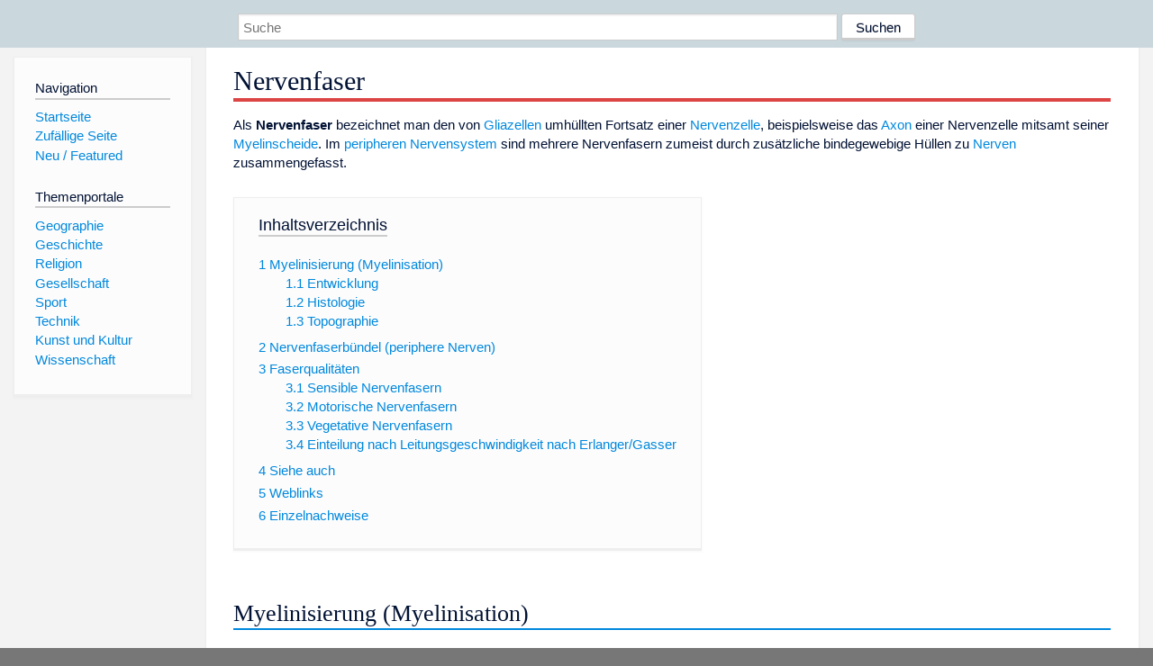

--- FILE ---
content_type: text/html; charset=utf-8
request_url: https://dewiki.de/Lexikon/Nervenfaser
body_size: 15025
content:


<!DOCTYPE html>
<html lang="de-DE">
<head>
<!-- <script async src="https://pagead2.googlesyndication.com/pagead/js/adsbygoogle.js?client=ca-pub-6036180823540385" crossorigin="anonymous"></script> -->    <meta charset="utf-8" />
    <meta name="viewport" content="width=device-width, initial-scale=1.0" />
    <meta property="og:type" content="website" />
    <meta property="og:site_name" content="DeWiki" />
    
    
        <link rel="stylesheet" href="/css/site.min.css" />
    
        <link rel="canonical" href="https://dewiki.de/Lexikon/Nervenfaser" />
    <title>DeWiki &gt; Nervenfaser</title>
<style>
    .sidebar-right-ad, #mw-related-navigation { display: none; }
    @media screen and (min-width: 1350px) {
        .sidebar-right-ad, #mw-related-navigation {
            display: inline;
        }
    }
    .imagesTable {
        display: table;
        width: 100%;
        border-spacing: 3px
    }

    .imagesTableRow {
        display: table-row
    }

    .imagesTableCell {
        display: table-cell;
        padding: 5px;
        vertical-align: middle
    }

    .imagesTableBody {
        display: table-row-group
    }
.google-revocation-link-placeholder {min-height:600px;}
figure[typeof~="mw:File/Thumb"] > figcaption, figure[typeof~="mw:File/Frame"] > figcaption {display:table-caption;caption-side:bottom;line-height:1.4em;word-break:break-word;text-align:left;padding:0 6px 6px 6px;}
figure[typeof~="mw:File/Thumb"], figure[typeof~="mw:File/Frame"] {display: table;text-align:center;border-collapse:collapse;line-height:0;margin:0.5em 0 1.3em 1.4em;clear:right;float:right;}
figure[typeof~="mw:File/Thumb"], figure[typeof~="mw:File/Frame"] {border: 1px solid #c8ccd1;border-bottom-width: 1px;border-bottom-style: solid;border-bottom-color: rgb(200, 204, 209);border-bottom:0; background-color:#f8f9fa;}

/* desktop-billboard-atf */
@media (min-width: 992px) {
.r89-desktop-billboard-atf {
min-height: 250px;
margin-top: 20px;
margin-bottom: 20px
}
}
/* desktop-billboard-btf */
@media (min-width: 992px) {
.r89-desktop-billboard-btf {
min-height: 250px;
margin-top: 20px;
margin-bottom: 20px
}
}
/* desktop-incontent */
@media (min-width: 992px) {
.r89-desktop-InContent {
min-height: 90px;
margin-top: 20px;
margin-bottom: 20px
}
}
/* mobile-billboard-top */
@media (max-width: 991px) {
.r89-mobile-billboard-top {
min-height: 280px;
margin-top: 20px;
margin-bottom: 20px
}
}
#r89-mobile-billboard-top-home-0-wrapper {
  min-height: 280px !important;
}
/* mobile-rectangle-infinite */
@media (max-width: 991px) {
.r89-mobile-rectangle-infinite {
min-height: 250px;
margin-top: 20px;
margin-bottom: 20px
}
}
/* mobile-rectangle-low */
@media (max-width: 991px) {
.r89-mobile-rectangle-low {
min-height: 250px;
margin-top: 20px;
margin-bottom: 20px
}
}
/* mobile-rectangle-mid */
@media (max-width: 991px) {
.r89-mobile-rectangle-mid {
min-height: 250px;
margin-top: 20px;
margin-bottom: 20px
}
}
/* mobile-rectangle-mid-300x600 */
@media (max-width: 991px) {
.r89-Mobile-Rectangle-Mid-300x600 {
min-height: 600px;
margin-top: 20px;
margin-bottom: 20px
}
}
.urhhinw {font-size: 0.6rem;font-style: italic;display: block;text-align: right;background-color: #ffffff80;line-height: 0.9;}</style>
</head>
<body class="sitedir-ltr">
    
    <div id="mw-wrapper">
        <div id="mw-header-container" style="background: #cad7dd; min-height: 3.5em">
            <div id="mw-header">
                <div id="p-search" style="margin-left:auto;margin-right:auto;text-align:center;max-width:1024px;">
                    <form method="get" action="/Suche">
                        <input style="width:65%" name="q" type="text" placeholder="Suche" />
                        <input style="max-width:25%" type="submit" value="Suchen" />
                    </form>
                </div>
            </div>
        </div>
        <div id="mw-content-container">
            <div id="mw-content-block" class="ts-inner">
                <div id="mw-site-navigation">
                    <div id="site-navigation" class="sidebar-chunk">
                        <h2><span>Navigation</span><div class="pokey"></div></h2>
                        <div class="sidebar-inner">
                            <div role="navigation" id="p-navigation">
 <h3>Navigation</h3>
 <div>
  <ul>
   <li><a href="/" title="Startseite" accesskey="z" ><span>Startseite</span></a></li>
   <li><a href="/Special/Random" title="Zufällige Seite" accesskey="z" rel="nofollow"><span>Zufällige Seite</span></a></li>
  <li><a href="/Artikel/Featured">Neu / Featured</a></li>
  </ul>
 </div>
</div>
<div role="navigation" id="p-themenportale">
 <h3>Themenportale</h3>
 <div>
  <ul>
   <li><a href="/Lexikon/Portal:Geographie" title="Geographie-Portal"><span>Geographie</span></a></li>
   <li><a href="/Lexikon/Portal:Geschichte" title="Geschichte-Portal"><span>Geschichte</span></a></li>
   <li><a href="/Lexikon/Portal:Religion" title="Religion-Portal"><span>Religion</span></a></li>
   <li><a href="/Lexikon/Portal:Gesellschaft" title="Gesellschaft-Portal"><span>Gesellschaft</span></a></li>
   <li><a href="/Lexikon/Portal:Sport" title="Sport-Portal"><span>Sport</span></a></li>
   <li><a href="/Lexikon/Portal:Technik" title= "Technik-Portal"><span>Technik</span></a></li>
   <li><a href="/Lexikon/Portal:Kunst_und_Kultur" title="Kunst-und-Kultur-Portal"><span>Kunst und Kultur</span></a></li>
   <li><a href="/Lexikon/Portal:Wissenschaft" title="Wissenschafts-Portal"><span>Wissenschaft</span></a></ li >
  </ul>
 </div>
</div>
                        </div>
                    </div>
                </div>
                <div id="mw-related-navigation" style="padding-left: 0em;position: sticky;top: 4em;">
<!--<div class="sidebar-right-ad">
 <ins class="adsbygoogle" id="sidebaradwithcookieconsent"
  style="display:block"
  data-ad-client="ca-pub-6036180823540385"
  data-ad-slot="5493494242"
  data-ad-format="auto"
  data-full-width-responsive="true"></ins>
 <script>
 (adsbygoogle = window.adsbygoogle || []).push({ });
 </script>  
</div>-->                </div>
                <div id="mw-content">
                    <div id="content" class="mw-body" role="main">
                        

<div>
    <!-- google_ad_section_start -->
    <h1 id="firstHeading" class="firstHeading"><span class="mw-page-title-main">Nervenfaser</span></h1>

<!--<script src="https://tags.refinery89.com/dewikide.js" async></script>
<ins class="adsbygoogle" id="firstadwithcookieconsent"
 style="display:block;height:280px;"
 data-ad-client="ca-pub-6036180823540385"
 data-ad-slot="9334668697"
 data-ad-format="auto"
 data-full-width-responsive="true"></ins> -->
<!-- <script>
 (adsbygoogle = window.adsbygoogle || []).push({ });
</script>
<div class="r89-desktop-billboard-atf"></div>-->

    <div class="mw-content-ltr mw-parser-output" lang=de dir=ltr><p>Als <b>Nervenfaser</b> bezeichnet man den von <a href=/Lexikon/Gliazelle title=Gliazelle>Gliazellen</a> umhüllten Fortsatz einer <a href=/Lexikon/Nervenzelle title=Nervenzelle>Nervenzelle</a>, beispielsweise das <a href=/Lexikon/Axon title=Axon>Axon</a> einer Nervenzelle mitsamt seiner <a href=/Lexikon/Myelinscheide title=Myelinscheide>Myelinscheide</a>. Im <a href=/Lexikon/Peripheres_Nervensystem title="Peripheres Nervensystem">peripheren Nervensystem</a> sind mehrere Nervenfasern zumeist durch zusätzliche bindegewebige Hüllen zu <a href=/Lexikon/Nerv title=Nerv>Nerven</a> zusammengefasst.<div id=toc class=toc role=navigation aria-labelledby=mw-toc-heading><input type=checkbox role=button id=toctogglecheckbox class=toctogglecheckbox style=display:none><div class=toctitle lang=de dir=ltr><h2 id=mw-toc-heading>Inhaltsverzeichnis</h2><span class=toctogglespan><label class=toctogglelabel for=toctogglecheckbox></label></span></div><ul><li class="toclevel-1 tocsection-1"><a href=#Myelinisierung_(Myelinisation)><span class=tocnumber>1</span> <span class=toctext>Myelinisierung (Myelinisation)</span></a><ul><li class="toclevel-2 tocsection-2"><a href=#Entwicklung><span class=tocnumber>1.1</span> <span class=toctext>Entwicklung</span></a><li class="toclevel-2 tocsection-3"><a href=#Histologie><span class=tocnumber>1.2</span> <span class=toctext>Histologie</span></a><li class="toclevel-2 tocsection-4"><a href=#Topographie><span class=tocnumber>1.3</span> <span class=toctext>Topographie</span></a></ul><li class="toclevel-1 tocsection-5"><a href=#Nervenfaserbündel_(periphere_Nerven)><span class=tocnumber>2</span> <span class=toctext>Nervenfaserbündel (periphere Nerven)</span></a><li class="toclevel-1 tocsection-6"><a href=#Faserqualitäten><span class=tocnumber>3</span> <span class=toctext>Faserqualitäten</span></a><ul><li class="toclevel-2 tocsection-7"><a href=#Sensible_Nervenfasern><span class=tocnumber>3.1</span> <span class=toctext>Sensible Nervenfasern</span></a><li class="toclevel-2 tocsection-8"><a href=#Motorische_Nervenfasern><span class=tocnumber>3.2</span> <span class=toctext>Motorische Nervenfasern</span></a><li class="toclevel-2 tocsection-9"><a href=#Vegetative_Nervenfasern><span class=tocnumber>3.3</span> <span class=toctext>Vegetative Nervenfasern</span></a><li class="toclevel-2 tocsection-10"><a href=#Einteilung_nach_Leitungsgeschwindigkeit_nach_Erlanger/Gasser><span class=tocnumber>3.4</span> <span class=toctext>Einteilung nach Leitungsgeschwindigkeit nach Erlanger/Gasser</span></a></ul><li class="toclevel-1 tocsection-11"><a href=#Siehe_auch><span class=tocnumber>4</span> <span class=toctext>Siehe auch</span></a><li class="toclevel-1 tocsection-12"><a href=#Weblinks><span class=tocnumber>5</span> <span class=toctext>Weblinks</span></a><li class="toclevel-1 tocsection-13"><a href=#Einzelnachweise><span class=tocnumber>6</span> <span class=toctext>Einzelnachweise</span></a></ul></div><div class="mw-heading mw-heading2"><h2 id=Myelinisierung_(Myelinisation)><span id=Myelinisierung_.28Myelinisation.29></span>Myelinisierung (Myelinisation)</h2></div><figure typeof=mw:File/Thumb><a href=/Media/Datei:Myelinisation.svg><img src=//upload.wikimedia.org/wikipedia/commons/thumb/a/a5/Myelinisation.svg/330px-Myelinisation.svg.png decoding=async width=300 height=192 class=mw-file-element srcset="//upload.wikimedia.org/wikipedia/commons/thumb/a/a5/Myelinisation.svg/500px-Myelinisation.svg.png 1.5x, //upload.wikimedia.org/wikipedia/commons/thumb/a/a5/Myelinisation.svg/600px-Myelinisation.svg.png 2x" data-file-width=516 data-file-height=330></a><figcaption><b>Abb. 1.</b> Myelinisierungsstadien des Gehirns nach <a href=/Lexikon/Paul_Flechsig title="Paul Flechsig">Paul Flechsig</a>. Die dunklen Areale werden früh, die hellgrauen später und die weißen z.&nbsp;T. erst während der Pubertät myelinisiert.</figcaption></figure><div class="mw-heading mw-heading3"><h3 id=Entwicklung>Entwicklung</h3></div><p>Myelinisierung wird die mehrfache Umwicklung des <a href=/Lexikon/Neurit title=Neurit>Neuriten</a> einer <a href=/Lexikon/Nervenzelle title=Nervenzelle>Nervenzelle</a> durch umhüllende <a href=/Lexikon/Gliazelle title=Gliazelle>Gliazellen</a> genannt, wodurch das <a href=/Lexikon/Axon title=Axon>Axon</a> elektrisch derart isoliert wird, dass mit Umbau seiner <a href=/Lexikon/Internodium_(Neurobiologie) title="Internodium (Neurobiologie)">Internodien</a> eine schnellere <a href=/Lexikon/Erregungsleitung title=Erregungsleitung>Erregungsleitung</a> möglich wird. Fortsätze von Nervenzellen werden zunächst <i>einfach</i> von Gliazellen umhüllt, und erst später manche <i>mehrfach</i> und so zu myelinisierten (<i>markhaltigen</i>) Nervenfasern. Dieser Vorgang läuft <a href=/Lexikon/Ontogenese title=Ontogenese>ontogenetisch</a> mit einer bestimmten Reihenfolge ab, in der sich oft auch eine Abfolge von Schritten der Entwicklungsgeschichte des Nervensystems und des Gehirns widerspiegelt – worauf bereits <a href=/Lexikon/Paul_Flechsig title="Paul Flechsig">Paul Flechsig</a> (1847–1929) hinwies.<sup id=cite_ref-1 class=reference><a href=#cite_note-1><span class=cite-bracket>[</span>1<span class=cite-bracket>]</span></a></sup> So werden beispielsweise motorische vor sensiblen myelinisiert, und grundlegende Verknüpfungen vor zusätzlichen. Denn manche Verbindungen können erst dann funktional werden, wenn andere dies schon sind.<p>Doch ist die Ausbildung einer Markscheide keine Voraussetzung für funktionstüchtige Nervenzellen. Zahlreiche Nervenfasern bleiben lebenslang ohne Markscheide (<i>marklos</i>) und sind doch funktionsfähig – etwa im <a href=/Lexikon/Vegetatives_Nervensystem title="Vegetatives Nervensystem">vegetativen</a> Nervensystem, im <span>Eigenapparat</span> des Rückenmarks, in der <a href=/Lexikon/Formatio_reticularis title="Formatio reticularis">Formatio reticularis</a> des Markhirns –, selbst in der <a href=/Lexikon/Retina class=mw-redirect title=Retina>Retina</a> und im Gehirn. Die aufwändige Markscheide erhöht die <a href=/Lexikon/Nervenleitgeschwindigkeit title=Nervenleitgeschwindigkeit>Leitungsgeschwindigkeit</a>, was jedoch erst über längere Distanzen deutliche Unterschiede macht.<p>Myelinisiert werden längere Axone, vornehmlich solche von neuronalen Verbindungen, die sensorische oder motorische Beziehungen des Körpers in seiner Umwelt tragen (<span>oikotroper</span> Bezug somatischer Fasern). Denn im Verhältnis zu anderen Lebewesen spielt die Geschwindigkeit der Reaktion auf einen Reiz eine – in Konkurrenz beschleunigt zunehmende – Rolle. Signalleitungen dagegen, die Beziehungen des Körpers als eigene Inwelt vermitteln (<span>idiotroper</span> Bezug viszeraler Fasern) und auf Funktionen seiner Eingeweide Einfluss nehmen, bedürfen dieser Beschleunigung in der Regel nicht.<p>Aussprossende Nervenzellfortsätze werden von Gliazellen umgeben, beständige erhalten eine gliäre Umhüllung, viele dann später während bestimmter Phasen der Entwicklung auch eine regelrechte <a href=/Lexikon/Myelinscheide title=Myelinscheide>Myelinscheide</a> oder <i>Markscheide</i>. Innerhalb des <a href=/Lexikon/Zentralnervensystem title=Zentralnervensystem>ZNS</a> wird sie von <a href=/Lexikon/Gliazelle#Oligodendroglia title=Gliazelle>Oligodendrogliazellen</a> gebildet, die aus <a href=/Lexikon/Neuroepithel title=Neuroepithel>Neuroepithelzellen</a> des <a href=/Lexikon/Neuralrohr title=Neuralrohr>Neuralrohrs</a> hervorgehen. Außerhalb, bei den Nervenfasern des <a href=/Lexikon/Peripheres_Nervensystem title="Peripheres Nervensystem">peripheren Nervensystems</a> wird diese Aufgabe von <a href=/Lexikon/Schwann-Zelle title=Schwann-Zelle>Schwann-Zellen</a> übernommen, Gliazellen, die aus neuroektodermalen Zellen der <a href=/Lexikon/Neuralleiste title=Neuralleiste>Neuralleisten</a> hervorgehen.<div class="mw-heading mw-heading3"><h3 id=Histologie>Histologie</h3></div><figure typeof=mw:File/Thumb><a href=/Media/Datei:Impulsfortleitung_an_der_Nervenzelle.png><img src=//upload.wikimedia.org/wikipedia/commons/thumb/f/fd/Impulsfortleitung_an_der_Nervenzelle.png/330px-Impulsfortleitung_an_der_Nervenzelle.png decoding=async width=300 height=288 class=mw-file-element srcset="//upload.wikimedia.org/wikipedia/commons/thumb/f/fd/Impulsfortleitung_an_der_Nervenzelle.png/500px-Impulsfortleitung_an_der_Nervenzelle.png 1.5x, //upload.wikimedia.org/wikipedia/commons/thumb/f/fd/Impulsfortleitung_an_der_Nervenzelle.png/960px-Impulsfortleitung_an_der_Nervenzelle.png 2x" data-file-width=987 data-file-height=949></a><figcaption><b>Abb.&nbsp;2.</b> Impulsfortleitung an einer <a href=/Lexikon/Myelin title=Myelin>myelinisierten</a> Nervenzelle</figcaption></figure><p>Um 1907 beobachtete <a href=/Lexikon/Ross_Granville_Harrison title="Ross Granville Harrison">Ross Granville Harrison</a> in einer Gewebekultur das Auswachsen der Nervenfaser aus der <a href=/Lexikon/Nervenzelle title=Nervenzelle>Nervenzelle</a>.<sup id=cite_ref-2 class=reference><a href=#cite_note-2><span class=cite-bracket>[</span>2<span class=cite-bracket>]</span></a></sup><p>Die Schwann-Zellen wachsen während der Entwicklung der Myelinscheiden (<i>Myelogenese</i> oder <i>Markreifung</i>) je nach Typ der Nervenzelle bis etwa 50-mal um deren Nervenzellfortsatz herum und wickeln ihn dabei mit Doppellagen ihrer Zellmembran mehrfach ein. Eine einzelne Schwann-Zelle umwickelt dabei immer nur einen bis 2 mm langen Teilabschnitt eines Axons, das <a href=/Lexikon/Internodium_(Neurobiologie) title="Internodium (Neurobiologie)">Internodium</a>, viele Schwann-Zellen liegen daher nebeneinander aufgereiht längs dem gemeinsamen Achsenzylinder um das Axon herum.<sup id=cite_ref-3 class=reference><a href=#cite_note-3><span class=cite-bracket>[</span>3<span class=cite-bracket>]</span></a></sup><p>Mit zunehmender Anzahl der Wicklungen nimmt der Durchmesser einer Nervenfaser bei gleichem Axondurchmesser zu. Je nach Dicke der Myelinscheide bzw. Anzahl der Markscheidenlamellen unterscheidet man die markhaltigen Nervenfasern in <i>markreiche</i> (stark myelinisierte) und <i>markarme</i> Nervenfasern. Sogenannte <b>marklose Nervenfasern</b> (besser: <i>markscheidenlose</i>, auch <i>Remak-Fasern</i>, nach <a href=/Lexikon/Robert_Remak_(Mediziner) title="Robert Remak (Mediziner)">Robert Remak</a>) haben keine Markscheide, doch im PNS ebenfalls eine Umhüllung durch Gliazellen, in deren Seitenfalten sie verlaufen. Diese einschichtige Hülle isoliert allerdings so wenig, dass Aktionspotentiale <a href=/Lexikon/Saltatorische_Erregungsleitung#Kontinuierliche_Erregungsleitung class=mw-redirect title="Saltatorische Erregungsleitung">kontinuierlich</a> weitergeleitet werden müssen, weshalb die Erregungsleitung deutlich langsamer ist als bei Axonen in einer Myelinscheide.<p>Bei <a href=/Lexikon/Somatisches_Nervensystem title="Somatisches Nervensystem">somatischen</a> Nervenfasern, die afferent oder efferent die Leibeswand beziehen – und so rasche Reaktionen auf Veränderungen der Umgebung vermitteln können – stellen die <b>markhaltigen Nervenfasern</b> den größten Anteil. Deren Axondurchmesser macht nur noch etwa die Hälfte des Nervenfaserquerschnitts aus, wegen der dicken Isolierungsschicht. Diese erst ermöglicht die sogenannte <a href=/Lexikon/Saltatorische_Erregungsleitung class=mw-redirect title="Saltatorische Erregungsleitung">saltatorische Erregungsleitung</a> mit einer mehrfach erhöhten <a href=/Lexikon/Nervenleitgeschwindigkeit title=Nervenleitgeschwindigkeit>Nervenleitgeschwindigkeit</a>. Hierfür bleibt zwischen zwei Schwann-Zellen eine kleine Lücke, <a href=/Lexikon/Ranvierscher_Schn%c3%bcrring class=mw-redirect title="Ranvierscher Schnürring">Ranvierscher Schnürring</a> oder Knoten (<span style=font-style:normal;font-weight:normal><a href=/Lexikon/Latein title=Latein>lateinisch</a></span> <span lang=la-Latn style=font-style:italic><i>nodus</i></span>) genannt, und nur noch in diesem (nodalen) Bereich liegt das Axon so frei, dass hier ein <a href=/Lexikon/Aktionspotential title=Aktionspotential>Aktionspotential</a> aufgebaut werden kann – was je eine gewisse Zeit beansprucht. Dagegen wird die stark isolierte (internodale) Spanne zwischen zwei Schnürringen nun allein durch schnelle elektrotonische Fortleitung überbrückt, sodass die Aktionspotentiale nur mehr sprunghaft auftretend weitergeleitet werden. Bei <a href=/Lexikon/Demyelinisierende_Erkrankung title="Demyelinisierende Erkrankung">demyelinisierenden Erkrankungen</a>, beispielsweise einer <a href=/Lexikon/Multiple_Sklerose title="Multiple Sklerose">Multiplen Sklerose</a>, geht abschnittsweise die Myelinscheide um Axone von zentralen Neuronen verloren, wodurch diese Erregungsleitung gestört wird, was sich unter anderem in Gefühlsstörungen oder Lähmungen äußern kann.<div class="mw-heading mw-heading3"><h3 id=Topographie>Topographie</h3></div><figure typeof=mw:File/Thumb><a href=/Media/Datei:Gray754.png><img src=//upload.wikimedia.org/wikipedia/commons/thumb/8/89/Gray754.png/330px-Gray754.png decoding=async width=300 height=389 class=mw-file-element srcset="//upload.wikimedia.org/wikipedia/commons/thumb/8/89/Gray754.png/500px-Gray754.png 1.5x, //upload.wikimedia.org/wikipedia/commons/8/89/Gray754.png 2x" data-file-width=500 data-file-height=649></a><figcaption><b>Abb. 3.</b> Cyto- und myeloarchitektonischer Aufbau der Hirnrinde bzw. Schichtaufbau des <a href=/Lexikon/Isocortex class=mw-redirect title=Isocortex>Isocortex</a>:<br>Die Laminae II und III sowie die Laminae IV und V wurden auf dieser Illustration zusammengefasst.</figcaption></figure><p>Wie aus Abb. 1 hervorgeht, ermöglicht die Kenntnis der Reifungsstadien des Gehirns bis hin zur Pubertät eine <a href=/Lexikon/Lokalisation_(Neurologie)#Entwicklungsgeschichte title="Lokalisation (Neurologie)">topographische</a> Beschreibung und Systematisierung des Gehirns im Sinne einer <a href=/Lexikon/Funktionelle_Anatomie class=mw-redirect title="Funktionelle Anatomie">funktionellen Anatomie</a>. Eine solche Systematisierung betrifft die Unterteilung in <a href=/Lexikon/Projektionszentren class=mw-redirect title=Projektionszentren>Projektionszentren</a> und <a href=/Lexikon/Assoziationskortex title=Assoziationskortex>Assoziationszentren</a> im Gehirn. Es wird auf die entsprechenden Artikel verwiesen.<p>Vom zyto- und myeloarchitektonischen Aufbau der Hirnrinde wird gesprochen, wenn man das Verhältnis von Zellen und Markfasern in einem bestimmten Hirnabschnitt beschreiben will (z.&nbsp;B. in der Hirnrinde, siehe Abb. 3). Die Erstellung entsprechender Karten der Hirnrinde, in der Strukturen und Funktionen miteinander in Verbindung gesetzt wurden, geht auf <a href=/Lexikon/Karl_Kleist_(Mediziner) title="Karl Kleist (Mediziner)">Karl Kleist</a> (1879–1960), <a href=/Lexikon/Korbinian_Brodmann title="Korbinian Brodmann">Korbinian Brodmann</a> (1868–1918), <a href=/Lexikon/C%c3%a9cile_Vogt title="Cécile Vogt">Cécile Vogt</a> (1875–1962) und <a href=/Lexikon/Oskar_Vogt title="Oskar Vogt">Oskar Vogt</a> (1870–1959) sowie auf <a href=/Lexikon/Constantin_von_Economo title="Constantin von Economo">Constantin von Economo</a> (1876–1931) zurück.<sup id=cite_ref-4 class=reference><a href=#cite_note-4><span class=cite-bracket>[</span>4<span class=cite-bracket>]</span></a></sup><div class="mw-heading mw-heading2"><h2 id=Nervenfaserbündel_(periphere_Nerven)><span id=Nervenfaserb.C3.BCndel_.28periphere_Nerven.29></span>Nervenfaserbündel (periphere Nerven)</h2></div><figure class=mw-default-size typeof=mw:File/Thumb><a href=/Media/Datei:Gray636.png><img src=//upload.wikimedia.org/wikipedia/commons/thumb/9/9c/Gray636.png/250px-Gray636.png decoding=async width=250 height=191 class=mw-file-element srcset="//upload.wikimedia.org/wikipedia/commons/thumb/9/9c/Gray636.png/500px-Gray636.png 1.5x, //upload.wikimedia.org/wikipedia/commons/9/9c/Gray636.png 2x" data-file-width=500 data-file-height=382></a><figcaption></figcaption></figure><p>Die einzelnen ummarkten Nervenfasern werden durch sehr feine Bindegewebslamellen, das sogenannte <i>Endoneurium</i>, voneinander getrennt. Es besteht aus retikulären Fasern und einer Basalmembran.<p>Mehrere solcher Fasern werden durch das sogenannte <i>Perineurium</i> zu Faserbündeln (<a href=/Lexikon/Fasciculus_(Anatomie) title="Fasciculus (Anatomie)">Faszikeln</a>) zusammengefasst, das aus kollagenem <a href=/Lexikon/Bindegewebe title=Bindegewebe>Bindegewebe</a> besteht.<p>Das <i>Epineurium</i> umhüllt schließlich den gesamten peripheren Nerv (d.&nbsp;h. mehrere Nervenfaserbündel) und fixiert diesen im umgebenden Gewebe.<p>Diese Bindegewebsumhüllung gibt den Nerven eine höhere Elastizität (durch <a href=/Lexikon/Elastische_Faser title="Elastische Faser">elastische Fasern</a>), schützt vor Druck und sie dient den <a href=/Lexikon/Schwann-Zelle title=Schwann-Zelle>Schwann-Zellen</a> zur Ernährung, da in diesen Bindegewebslamellen die <a href=/Lexikon/Blutgef%c3%a4%c3%9f title=Blutgefäß>Blutgefäße</a> verlaufen.<div class="mw-heading mw-heading2"><h2 id=Faserqualitäten><span id=Faserqualit.C3.A4ten></span>Faserqualitäten</h2></div><p>Die Versorgung von Organen oder Körperteilen mit Nervenfasern und deren Reizübertragung bezeichnet man als <b>Innervation</b>. Nervenfasern oder ganze Nerven können nach verschiedenen Kriterien eingeteilt werden:<ul><li>nach der Richtung der Erregungsleitung: <a href=/Lexikon/Afferenz class=mw-redirect title=Afferenz>afferent</a> (zum <a href=/Lexikon/Zentralnervensystem title=Zentralnervensystem>ZNS</a> hin) und <a href=/Lexikon/Efferenz class=mw-redirect title=Efferenz>efferent</a> (vom ZNS weg)<li>nach dem Grad der <a href=/Lexikon/Myelin title=Myelin>Myelinisierung</a> und damit auch der Leitungsgeschwindigkeit<li>nach ihrer Wirkung</ul><p>Nach ihrer primären Wirkung unterscheidet man drei verschiedene Faserqualitäten: sensibel, motorisch, vegetativ.<div class="mw-heading mw-heading3"><h3 id=Sensible_Nervenfasern>Sensible Nervenfasern</h3></div><p><i>Sensible Fasern</i> leiten Signale von <a href=/Lexikon/Rezeptorzelle title=Rezeptorzelle>Rezeptorzellen</a> im Körper zum Zentralnervensystem und tragen so zu Empfindungen bei. Hinsichtlich der Richtung der Erregungsleitung spricht man auch von <a href=/Lexikon/Afferenz class=mw-redirect title=Afferenz>afferenten</a> Fasern, wobei grob zwischen somatischen Afferenzen – von der Leibeswand – und viszeralen Afferenzen – von den Eingeweiden – unterschieden wird.<p>Im deutschen Sprachraum werden von den sensiblen häufig <i>sensorische</i> Fasern abgegrenzt. Sensorische Fasern leiten Erregungen von spezifischen Sinnesorganen wie der <a href=/Lexikon/Netzhaut title=Netzhaut>Netzhaut</a> des Auges, dem <a href=/Lexikon/Corti-Organ title=Corti-Organ>Corti-Organ</a> des <a href=/Lexikon/H%c3%b6rschnecke title=Hörschnecke>Innenohrs</a>, der <a href=/Lexikon/Riechschleimhaut title=Riechschleimhaut>Riechschleimhaut</a> der Nase oder den <a href=/Lexikon/Geschmacksknospe title=Geschmacksknospe>Geschmacksknospen</a> der Zunge. Allerdings können auch sensible Fasern spezialisierte Nervenendigungen haben, wie z.&nbsp;B. verschiedene <a href=/Lexikon/Mechanorezeptoren_der_Haut title="Mechanorezeptoren der Haut">Mechanorezeptoren der Haut</a>. Im Englischen wird diese Differenzierung nicht gemacht, sowohl sensibel als auch sensorisch werden unter dem Begriff <i>sensory</i> zusammengefasst.<p>Dem Sensorium zugehörige Fasern werden nochmals unterteilt in <i>speziell-somatosensible</i> Fasern (Sehen, Hören) sowie <i>speziell-viszerosensible</i> Fasern (Riechen, Geschmack). Neben den <i>allgemein-somatosensiblen</i> Fasern (Hautsinne, Bewegungssinn, Kraftsinn) gibt es <i>allgemein-viszerosensible</i> Fasern, die Signale aus inneren Organen zum ZNS leiten und meist zu den <a href=/Lexikon/Vegetatives_Nervensystem title="Vegetatives Nervensystem">vegetativen</a> Fasern gezählt werden.<div class="mw-heading mw-heading3"><h3 id=Motorische_Nervenfasern>Motorische Nervenfasern</h3></div><p><i>Motorische Fasern</i> innervieren die <a href=/Lexikon/Quergestreifte_Muskulatur class=mw-redirect title="Quergestreifte Muskulatur">Skelettmuskeln</a>. Dort wird die Erregung über eine <a href=/Lexikon/Motorische_Endplatte title="Motorische Endplatte">motorische Endplatte</a> auf die <a href=/Lexikon/Muskelfaser title=Muskelfaser>Muskelfaser</a> übertragen und diese zu einer <a href=/Lexikon/Muskelkontraktion title=Muskelkontraktion>Kontraktion</a> angeregt. Gelegentlich werden von den motorischen Nerven die <i>branchomotorischen</i> Nerven abgegrenzt. Diese innervieren Skelettmuskeln, die aus den <a href=/Lexikon/Kiemenbogen title=Kiemenbogen>Kiemenbogen</a> hervorgehen. Nach der Richtung der Erregungsleitung handelt es sich um <a href=/Lexikon/Efferenz class=mw-redirect title=Efferenz>efferente</a> Fasern. Rein motorische Nerven gibt es nicht, in als „motorisch“ klassifizierten Nerven laufen stets auch afferente Fasern von den Rezeptoren in den Muskeln (<a href=/Lexikon/Muskelspindel title=Muskelspindel>Muskelspindel</a>, <a href=/Lexikon/Golgi-Sehnenorgan title=Golgi-Sehnenorgan>Golgi-Sehnenorgan</a>), die den aktuellen <a href=/Lexikon/Tonus title=Tonus>Tonus</a> des Muskels registrieren.<p><i>Viszeromotorische</i> Nerven innervieren die <a href=/Lexikon/Glatte_Muskulatur title="Glatte Muskulatur">glatte Muskulatur</a> der Eingeweide und Blutgefäße und gehören zu den vegetativen Fasern.<div class="mw-heading mw-heading3"><h3 id=Vegetative_Nervenfasern>Vegetative Nervenfasern</h3></div><p>Als <i>vegetative Fasern</i> bezeichnet man die <a href=/Lexikon/Nervenbahn title=Nervenbahn>Nervenbahnen</a> des <a href=/Lexikon/Vegetatives_Nervensystem title="Vegetatives Nervensystem">autonomen (vegetativen) Nervensystems</a>. Sie können nach Zugehörigkeit zum jeweiligen System auch als <a href=/Lexikon/Parasympathikus title=Parasympathikus>parasympathisch</a> oder <a href=/Lexikon/Sympathikus title=Sympathikus>sympathisch</a> und auch als <a href=/Lexikon/Enterisches_Nervensystem title="Enterisches Nervensystem">enterisch</a> klassifiziert werden. Nach ihrer primären Funktion oder Leitungsrichtung unterscheidet man<ul><li><i>viszeroafferent</i> oder <i><a href=/Lexikon/Viszerosensibilit%c3%a4t title=Viszerosensibilität>viszerosensibel</a></i><li><i>viszeroefferent</i>: <i><a href=/Lexikon/Viszeromotorik title=Viszeromotorik>viszeromotorisch</a></i> (an glatte Muskulatur) oder <i>sekretorisch</i> (an <a href=/Lexikon/Dr%c3%bcse title=Drüse>Drüsen</a>)</ul><div class="mw-heading mw-heading3"><h3 id=Einteilung_nach_Leitungsgeschwindigkeit_nach_Erlanger/Gasser><span id=Einteilung_nach_Leitungsgeschwindigkeit_nach_Erlanger.2FGasser></span>Einteilung nach Leitungsgeschwindigkeit nach Erlanger/Gasser</h3></div><table class=wikitable><tbody><tr><th>Fasertyp/-klasse (nach <a href=/Lexikon/Joseph_Erlanger title="Joseph Erlanger">Erlanger</a>/<a href=/Lexikon/Herbert_Spencer_Gasser title="Herbert Spencer Gasser">Gasser</a>)<sup id=cite_ref-5 class=reference><a href=#cite_note-5><span class=cite-bracket>[</span>5<span class=cite-bracket>]</span></a></sup><th>Leitungsgeschwindigkeit<th>Durchmesser<th>efferent zu:<th>afferent von / (Einteilung nach Lloyd/Hunt):<tr><th>Aα<td>70–120 m/s<td>10–20 µm<td>Skelettmuskel (<a href=/Lexikon/Motoneuron#Unteres_Motoneuron_(LMN) title=Motoneuron>extrafusal</a>)<td>Skelettmuskel: <a href=/Lexikon/Muskelspindel title=Muskelspindel>Muskelspindel</a> (Ia), <a href=/Lexikon/Golgi-Sehnenorgan title=Golgi-Sehnenorgan>Golgi-Sehnenorgan</a> (Ib)<tr><th>Aβ<td>30–70 m/s<td>7–15 µm<td><td>Hautrezeptoren (Berührung, Druck, Vibration) (II)<tr><th>Aγ<td>15–30 m/s<td>4–8 µm<td>Skelettmuskel (<a href=/Lexikon/Muskelspindel title=Muskelspindel>intrafusal</a>)<td><tr><th>Aδ<td>12–30 m/s<td>2–5 µm<td><td>Hautrezeptoren (Temperatur, schneller Schmerz) (III)<tr><th>B<td>3–15 m/s<td>1–3 µm<td>präganglionäre Viszeroefferenzen<td><tr><th>C<td>0,5–2 m/s<td>0,1–1,5 µm<td>postganglionäre Viszeroefferenzen<td>langsamer Schmerz, Thermorezeptoren (IV)</table><div class="mw-heading mw-heading2"><h2 id=Siehe_auch>Siehe auch</h2></div><ul><li><a href=/Lexikon/Renaut-K%c3%b6rperchen title=Renaut-Körperchen>Renaut-Körperchen</a></ul><div class="mw-heading mw-heading2"><h2 id=Weblinks>Weblinks</h2></div><div class=sisterproject style="margin:0.1em 0 0 0"><span class=noviewer style=display:inline-block;line-height:10px;min-width:1.6em;text-align:center aria-hidden=true role=presentation><span class=mw-default-size typeof=mw:File><span title=Wiktionary><img alt="" src=//upload.wikimedia.org/wikipedia/commons/thumb/c/c3/Wiktfavicon_en.svg/16px-Wiktfavicon_en.svg.png decoding=async width=16 height=16 class=mw-file-element srcset="//upload.wikimedia.org/wikipedia/commons/thumb/c/c3/Wiktfavicon_en.svg/24px-Wiktfavicon_en.svg.png 1.5x, //upload.wikimedia.org/wikipedia/commons/thumb/c/c3/Wiktfavicon_en.svg/32px-Wiktfavicon_en.svg.png 2x" data-file-width=16 data-file-height=16></span></span></span><b><a href=https://de.wiktionary.org/wiki/Nervenfaser class=extiw title=wikt:Nervenfaser>Wiktionary: Nervenfaser</a></b>&nbsp;– Bedeutungserklärungen, Wortherkunft, Synonyme, Übersetzungen</div><ul><li><a rel=nofollow class="external text" href="https://www.myelin.de/">Myelin Projekt Deutschland e.&nbsp;V. mit Informationen zu Erkrankungen und Forschung</a></ul><div class="mw-heading mw-heading2"><h2 id=Einzelnachweise>Einzelnachweise</h2></div><ol class=references><li id=cite_note-1><span class=mw-cite-backlink><a href=#cite_ref-1>↑</a></span> <span class=reference-text><a href=/Lexikon/Paul_Flechsig title="Paul Flechsig">Paul Flechsig</a>: <i>Anatomie des menschlichen Gehirns und Rückenmarks auf myelogenetischer Grundlage</i>. Thieme, Leipzig 1920.</span><li id=cite_note-2><span class=mw-cite-backlink><a href=#cite_ref-2>↑</a></span> <span class=reference-text><a href=/Lexikon/Paul_Diepgen title="Paul Diepgen">Paul Diepgen</a>, <a href=/Lexikon/Heinz_Goerke title="Heinz Goerke">Heinz Goerke</a>: <i><a href=/Lexikon/Ludwig_Aschoff title="Ludwig Aschoff">Aschoff</a>/Diepgen/Goerke: Kurze Übersichtstabelle zur Geschichte der Medizin.</i> 7., neubearbeitete Auflage. Springer, Berlin/Göttingen/Heidelberg 1960, S. 55.</span><li id=cite_note-3><span class=mw-cite-backlink><a href=#cite_ref-3>↑</a></span> <span class=reference-text><a href=/Lexikon/Ulrich_Welsch title="Ulrich Welsch">Ulrich Welsch</a>: <cite style=font-style:italic>Sobotta Lehrbuch Histologie. Zytologie, Histologie, mikroskopische Anatomie</cite>. 2., völlig überarbeitete Auflage. Elsevier, Urban &amp; Fischer, München u. a. 2006, <span>ISBN 3-437-44430-1</span>, <span style=white-space:nowrap>S.<span style=display:inline-block;width:.2em>&nbsp;</span>186–188</span>.<span class=Z3988 title="ctx_ver=Z39.88-2004&amp;rft_val_fmt=info%3Aofi%2Ffmt%3Akev%3Amtx%3Abook&amp;rfr_id=info:sid/de.wikipedia.org:Nervenfaser&amp;rft.au=Ulrich+Welsch&amp;rft.btitle=Sobotta+Lehrbuch+Histologie.+Zytologie%2C+Histologie%2C+mikroskopische+Anatomie&amp;rft.date=2006&amp;rft.edition=2.%2C+v%C3%B6llig+%C3%BCberarbeitete&amp;rft.genre=book&amp;rft.isbn=3437444301&amp;rft.pages=186-188&amp;rft.place=M%C3%BCnchen+u.+a.&amp;rft.pub=Elsevier%2C+Urban+%26+Fischer" style=display:none>&nbsp;</span></span><li id=cite_note-4><span class=mw-cite-backlink><a href=#cite_ref-4>↑</a></span> <span class=reference-text><a href=/Lexikon/Alfred_Benninghoff title="Alfred Benninghoff">Alfred Benninghoff</a> u.&nbsp;a.: <i>Lehrbuch der Anatomie des Menschen.</i> Band 3: <i>Nervensystem, Haut und Sinnesorgane.</i> Urban &amp; Schwarzenberg, München 1964, S. 234: Der Feinbau der Großhirnrinde und seine funktionelle Bedeutung.</span><li id=cite_note-5><span class=mw-cite-backlink><a href=#cite_ref-5>↑</a></span> <span class=reference-text><a href=/Lexikon/Robert_F._Schmidt class=mw-redirect title="Robert F. Schmidt">Robert F. Schmidt</a>, Florian Lang, Manfred Heckmann: <cite style=font-style:italic>Physiologie des Menschen. mit Pathophysiologie</cite>. 31., überarbeitete und aktualisierte Auflage. Springer Medizin Verlag, Heidelberg 2010, <span>ISBN 978-3-642-01650-9</span>, <span style=white-space:nowrap>S.<span style=display:inline-block;width:.2em>&nbsp;</span>72</span>.<span class=Z3988 title="ctx_ver=Z39.88-2004&amp;rft_val_fmt=info%3Aofi%2Ffmt%3Akev%3Amtx%3Abook&amp;rfr_id=info:sid/de.wikipedia.org:Nervenfaser&amp;rft.au=Robert+F.+Schmidt%2C+Florian+Lang%2C+Manfred+Heckmann&amp;rft.btitle=Physiologie+des+Menschen.+mit+Pathophysiologie&amp;rft.date=2010&amp;rft.edition=31.%2C+%C3%BCberarbeitete+und+aktualisierte&amp;rft.genre=book&amp;rft.isbn=9783642016509&amp;rft.pages=72&amp;rft.place=Heidelberg&amp;rft.pub=Springer+Medizin+Verlag" style=display:none>&nbsp;</span></span></ol><div class="hintergrundfarbe1 rahmenfarbe1 navigation-not-searchable normdaten-typ-s" style=border-style:solid;border-width:1px;clear:left;margin-bottom:1em;margin-top:1em;padding:0.25em;overflow:hidden;word-break:break-word;word-wrap:break-word id=normdaten><div style=display:table-cell;vertical-align:middle;width:100%><div>Normdaten&nbsp;(Sachbegriff): <a href=/Lexikon/Gemeinsame_Normdatei title="Gemeinsame Normdatei">GND</a>: <span class=plainlinks-print><a rel=nofollow class="external text" href=https://d-nb.info/gnd/4171480-5>4171480-5</a></span> <span class=metadata></span></div></div></div></div>



    <!-- google_ad_section_end -->

<!-- <ins class="adsbygoogle"
 style="display:block;text-align:center;margin-top:15px;"
 data-ad-layout="in-article"
 data-ad-format="fluid"
 data-ad-client="ca-pub-6036180823540385"
 data-ad-slot="7750774652"></ins>
<script>
 (adsbygoogle = window.adsbygoogle || []).push({ });
</script> -->        <h2 style="clear:both;"><span class="mw-headline" id="images">Auf dieser Seite verwendete Medien</span></h2>
        <div>
            <div class="imagesTable">
                <div class="imagesTableBody">
                        <div class="imagesTableRow" id="thumb-0">
                            <div class="imagesTableCell" style="background-color:#eee; text-align: center;"><a href="/Media/Datei:Myelinisation.svg"><img style="max-width: 125px; max-height: 150px; min-width: 60px;" src="https://upload.wikimedia.org/wikipedia/commons/thumb/a/a5/Myelinisation.svg/250px-Myelinisation.svg.png" /></a></div>
                            <div class="imagesTableCell" style="background-color:#eee">
                                <a href="/Media/Datei:Myelinisation.svg">
                                    <b>Myelinisation.svg</b>
                                </a>

                                    <br />Skizze der Myelinisierung des menschlischen Gehirns nach <a href="https://de.wikipedia.org/wiki/Paul_Flechsig" class="extiw" title="de:Paul Flechsig">Paul Flechsig</a>                            </div>
                        </div>
                        <div class="imagesTableRow" id="thumb-1">
                            <div class="imagesTableCell" style="background-color:#f9f9f9; text-align: center;"><a href="/Media/Datei:Gray636.png"><img style="max-width: 125px; max-height: 150px; min-width: 60px;" src="https://upload.wikimedia.org/wikipedia/commons/thumb/9/9c/Gray636.png/250px-Gray636.png" /></a></div>
                            <div class="imagesTableCell" style="background-color:#f9f9f9">
                                <a href="/Media/Datei:Gray636.png">
                                    <b>Gray636.png</b>
                                </a>

                                    <br /><p>Nervio tibial, en corte transversal.<br>
Se indican: Epineuro y Perineuro las dos capas mas externas de los nervios. <br> 
Epineuro es un tejido fibroso denso y ricamente vascularizado, que mantiene juntos los fascículos nerviosos individuales. En su espesor se encuentran los vasa nervorum.<br> 
Perineuro está constituído por capas con estructura de láminas superpuestas, de células perineurales y cantidades variables de tejido conjuntivo.<br> 
Fascículos nerviosos conductores de estímulos (1 en centro y 5 en periferia) que conforman este tronco nervioso en particular.<br> 
</p>
Dibujo semi esquematico.                            </div>
                        </div>
                        <div class="imagesTableRow" id="thumb-2">
                            <div class="imagesTableCell" style="background-color:#eee; text-align: center;"><a href="/Media/Datei:Impulsfortleitung_an_der_Nervenzelle.png"><img style="max-width: 125px; max-height: 150px; min-width: 60px;" src="https://upload.wikimedia.org/wikipedia/commons/thumb/f/fd/Impulsfortleitung_an_der_Nervenzelle.png/250px-Impulsfortleitung_an_der_Nervenzelle.png" /></a></div>
                            <div class="imagesTableCell" style="background-color:#eee">
                                <a href="/Media/Datei:Impulsfortleitung_an_der_Nervenzelle.png">
                                    <b>Impulsfortleitung an der Nervenzelle.png</b>
                                </a>

                                         <br /><b>Autor/Urheber:</b> H. Hoffmeister,
                                        <b>Lizenz:</b> <a href="http://creativecommons.org/licenses/by-sa/3.0/">CC BY-SA 3.0</a>
                                    <br />Impulsfortleitung an der Nervenzelle
<ul><li>Quelle: selbst erstellt von H. Hoffmeister</li>
<li>Zeichner: H. Hoffmeister (erstellt mit Word - wer die Vektorgrafik möchte, kann sich jederzeit melden)</li>
<li>Datum: 14.12.2005</li></ul>                            </div>
                        </div>
                        <div class="imagesTableRow" id="thumb-3">
                            <div class="imagesTableCell" style="background-color:#f9f9f9; text-align: center;"><a href="/Media/Datei:Gray754.png"><img style="max-width: 125px; max-height: 150px; min-width: 60px;" src="https://upload.wikimedia.org/wikipedia/commons/thumb/8/89/Gray754.png/250px-Gray754.png" /></a></div>
                            <div class="imagesTableCell" style="background-color:#f9f9f9">
                                <a href="/Media/Datei:Gray754.png">
                                    <b>Gray754.png</b>
                                </a>

                                    <br />Cerebral cortex. (Poirier.) To the left, the groups of cells; to the right, the systems of fibers. Quite to the left of the figure a sensory nerve fiber is shown. Cell body layers are labeled on the left, and fiber layers are labeled on the right.                            </div>
                        </div>
                </div>
            </div>
        </div>
<!-- <ins class="adsbygoogle"
 style="display:block;margin-top:15px;"
 data-ad-client="ca-pub-6036180823540385"
 data-ad-slot="8154637989"
 data-ad-format="auto"
 data-full-width-responsive="true"></ins>
<script>
 (adsbygoogle = window.adsbygoogle || []).push({ });
</script> --></div>
                    </div>
                </div>
            </div>
        </div>
        <div id="mw-footer-container">
            <div id="mw-footer" class="ts-inner">
                <div id="footer-bottom" role="contentinfo">
                    <div style="text-align: center">
                            <p>
                                Lizenz für Texte auf dieser Seite: <a href="https://creativecommons.org/licenses/by-sa/3.0/legalcode" style="text-decoration:underline;color:#CCCCFF;">CC-BY-SA 3.0 Unported</a>.
                            </p>                            
                            <p>
                                <small>Der original-Artikel ist <a href='https://de.wikipedia.org/wiki/Nervenfaser' style='text-decoration: underline; color: #CCCCFF;'>hier</a> abrufbar. <a href='https://de.wikipedia.org/w/index.php?action=history&title=Nervenfaser' style='text-decoration: underline; color: #CCCCFF;'>Hier</a> finden Sie Informationen zu den Autoren des Artikels. An Bildern wurden keine Veränderungen vorgenommen - diese werden aber in der Regel wie bei der ursprünglichen Quelle des Artikels verkleinert, d.h. als Vorschaubilder angezeigt. Klicken Sie auf ein Bild für weitere Informationen zum Urheber und zur Lizenz. Die vorgenommenen Änderungen am Artikel können Sie <a href='/Diff/Of/5e8b696c44733f7f3b3928af' style='text-decoration: underline; color: #CCCCFF;' rel="nofollow">hier</a> einsehen.</small>
                            </p>
                        <p><b><a href='/Projekt/Impressum'>Impressum</a> &nbsp;-&nbsp; <a href='/Projekt/Datenschutz'>Datenschutzerklärung</a></b></p>
                        
                    </div>
                    <div class="visualClear"></div>
                </div>
            </div>
        </div>
    </div>
    <script>
  var _paq = window._paq = window._paq || [];
  _paq.push(["setDomains", ["*.dewiki.de"]]);
  _paq.push(["disableCookies"]);
  _paq.push(['trackPageView']);
  _paq.push(['enableLinkTracking']);
  (function() {
    var u="//datenschutzfreundliche-statistiken.de/m/";
    _paq.push(['setTrackerUrl', u+'m.php']);
    _paq.push(['setSiteId', '4']);
    var d=document, g=d.createElement('script'), s=d.getElementsByTagName('script')[0];
    g.async=true; g.src=u+'m.js'; s.parentNode.insertBefore(g,s);
  })();
</script>
<noscript><img referrerpolicy="no-referrer-when-downgrade" src="//datenschutzfreundliche-statistiken.de/m/m.php?idsite=4&amp;rec=1" style="border:0;" alt="" /></noscript>
</body>
</html>
